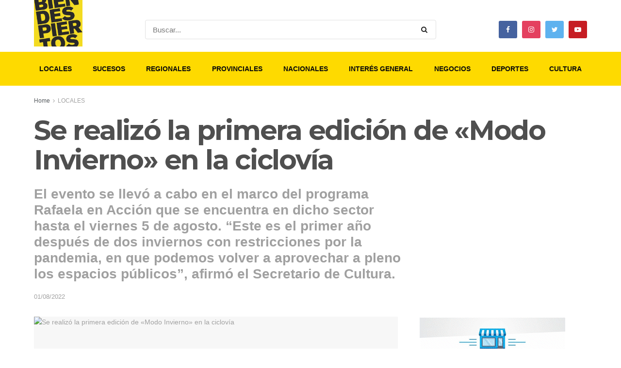

--- FILE ---
content_type: application/x-javascript
request_url: https://biendespiertos.com/wp-content/plugins/jnews-social-share/assets/js/plugin.js
body_size: 1005
content:
!function(e){"use strict";window.jnews.selectShare=window.jnews.selectShare||{},window.jnews.share=window.jnews.share||{},window.jnews.selectShare={init:function(t){let n=this;n.container=void 0===t?e("body"):t,n.menu=e("#selectShareContainer"),n.menuInner=n.menu.find(".selectShare-inner"),n.menuButton=n.menuInner.find("button"),n.selected_text="",this.setEvent()},setEvent:function(){let t=this;t.container.on("mousedown vmousedown",(function(e){t.handleMouseDown(e)})),t.container.on("mouseup vmouseup",(function(){t.handleSelection()})),document.addEventListener("selectionchange",(function(){t.hasGetSelection()}),!1),t.menuButton.on("click",(function(n){n.preventDefault(),t.buttonClick(e(this))}))},buttonClick:function(e){var t=e.attr("class").split(" ")[1].replace("jeg_btn-",""),n=e.attr("data-url").replace("[selected_text]",this.selected_text);jnews_select_share.is_customize_preview||window.open(n,t,"width=575,height=430,toolbar=false,menubar=false,location=false,status=false")},handleMouseDown:function(t){1!=e(t.target).parents(".content-inner").length&&1!=e(t.target).parents(".entry-header").length&&(window.getSelection().empty&&window.getSelection().empty(),window.getSelection().removeAllRanges&&window.getSelection().removeAllRanges())},replaceData:function(){this.menuButton.each((function(){var t=e(this).attr("data-post-url")?e(this).attr("data-post-url"):null,n=e(this).attr("data-image-url")?e(this).attr("data-image-url"):null,a=(e(this).attr("data-title")&&e(this).attr("data-title"),e(this).attr("data-url"));a.indexOf("[image_url]")&&(e(this).attr("data-url",a.replace("[image_url]",n)),a=e(this).attr("data-url")),a.indexOf("[url]")&&(e(this).attr("data-url",a.replace("[url]",t)),a=e(this).attr("data-url"))}))},handleSelection:function(){let t=this;var n;if(window.getSelection?n=window.getSelection():document.selection&&(n=document.selection.createRange()),!(n.rangeCount<=0)){var a=n.getRangeAt(0);if(a&&n.toString()){if(t.selected_text=encodeURIComponent(n.toString()),t.replaceData(),1!=e(n.baseNode||n.anchorNode).parents(".content-inner").length)return;var i=a.getBoundingClientRect();if(i.left||i.top)return t.menuInner.css({left:i.left+i.width/2-t.menuInner.width()/2,top:i.top+window.pageYOffset-t.menuInner.height()-11,display:"block",opacity:0}).animate({opacity:1},100),void setTimeout((function(){t.menuInner.addClass("select_share_menu_animate")}),10)}t.menuInner.animate({opacity:0},(function(){t.menuInner.hide().removeClass("select_share_menu_animate")}))}},hasGetSelection:function(){let e=this;var t=window.getSelection().toString();""!=t&&(e.selected_text=t)}},window.jnews.share={init:function(t){void 0===t&&(t=e("body")),t.find(".jeg_sharelist a, .jeg_post_share a").unbind("click.share").bind("click.share",(function(t){var n=e(this);if(!n.hasClass("jeg_btn-email")&&!n.hasClass("jeg_btn-whatsapp")&&!n.hasClass("jeg_btn-line")){t.preventDefault();var a=n.attr("href");if(n.hasClass("jeg_btn-toggle"))e(this).parents(".jeg_share_button").toggleClass("show-secondary");else n.hasClass("jeg_btn-stumbleupon")?window.open(a,"","height=730,width=560"):n.hasClass("jeg_btn-qrcode")||n.hasClass("jeg_btn-wechat")?e.magnificPopup.open({items:[{src:a}],type:"image"}):window.open(a,"","height=570,width=750")}}))}},e(document).on("jnews-ajax-load",(function(e,t){jnews.share.init(t),jnews.selectShare.init(t)})),e(document).on("ready",(function(){jnews.share.init(),jnews.selectShare.init()}))}(jQuery);